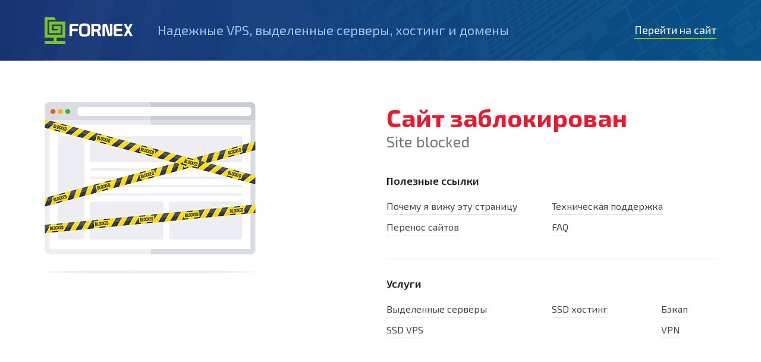

--- FILE ---
content_type: text/html
request_url: http://cardzavod21.ru/?attachment_id=110
body_size: 1641
content:
<!DOCTYPE html>
<html>
  <head>
    <title>Хостинг VPS в Германии, выделенные серверы - Надежный хостинг в Европе! | FORNEX</title>
    <meta charset="utf-8">
    <meta name="viewport" content="width=device-width">
    <meta name="format-detection" content="telephone=no">
    <meta name="SKYPE_TOOLBAR" content="SKYPE_TOOLBAR_PARSER_COMPATIBLE">
    <link rel="apple-touch-icon-precomposed" sizes="57x57" href="/img/favicon/apple-touch-icon-57x57.png">
    <link rel="apple-touch-icon-precomposed" sizes="114x114" href="/img/favicon/apple-touch-icon-114x114.png">
    <link rel="apple-touch-icon-precomposed" sizes="72x72" href="/img/favicon/apple-touch-icon-72x72.png">
    <link rel="apple-touch-icon-precomposed" sizes="144x144" href="/img/favicon/apple-touch-icon-144x144.png">
    <link rel="apple-touch-icon-precomposed" sizes="60x60" href="/img/favicon/apple-touch-icon-60x60.png">
    <link rel="apple-touch-icon-precomposed" sizes="120x120" href="/img/favicon/apple-touch-icon-120x120.png">
    <link rel="apple-touch-icon-precomposed" sizes="76x76" href="/img/favicon/apple-touch-icon-76x76.png">
    <link rel="apple-touch-icon-precomposed" sizes="152x152" href="/img/favicon/apple-touch-icon-152x152.png">
    <link rel="icon" type="image/png" href="/img/favicon/favicon-196x196.png" sizes="196x196">
    <link rel="icon" type="image/png" href="/img/favicon/favicon-96x96.png" sizes="96x96">
    <link rel="icon" type="image/png" href="/img/favicon/favicon-32x32.png" sizes="32x32">
    <link rel="icon" type="image/png" href="/img/favicon/favicon-16x16.png" sizes="16x16">
    <link rel="icon" type="image/png" href="/img/favicon/favicon-128.png" sizes="128x128">
    <meta name="application-name" content=" ">
    <meta name="msapplication-TileColor" content="#FFFFFF">
    <meta name="msapplication-TileImage" content="/img/favicon/mstile-144x144.png">
    <meta name="msapplication-square70x70logo" content="/img/favicon/mstile-70x70.png">
    <meta name="msapplication-square150x150logo" content="/img/favicon/mstile-150x150.png">
    <meta name="msapplication-wide310x150logo" content="/img/favicon/mstile-310x150.png">
    <meta name="msapplication-square310x310logo" content="/img/favicon/mstile-310x310.png">
    <link href="/css/base.css" rel="stylesheet"><!--[if lt IE 9]>
    <script src="https://cdnjs.cloudflare.com/ajax/libs/html5shiv/3.7.3/html5shiv.js"></script><![endif]-->
  </head>
  <body>
    <header class="header header-bg">
      <div style="background-image: url('/img/prlx-bg-main.png');" class="header-bg-image hdn-lg"></div>
      <div class="wrap">
        <div class="header-inner">
          <div class="table">
            <div class="left-nav table-cell-md"><a href="https://fornex.com/"><img src="/img/logo.png" srcset="/img/logo@2x.png 2x" alt="" class="logo logo-light"></a><a href="https://fornex.com/"><img src="/img/logo-dark.png" srcset="/img/logo-dark@2x.png 2x" alt="" class="logo logo-dark"></a></div>
            <div class="center-nav table-cell-md hdn-lg">
              <div class="slogan-note">Надежные VPS, выделенные серверы, хостинг и домены</div>
            </div>
            <div class="table-cell-md ta-r hdn-lg"><a href="https://fornex.com/" style="color: #fff;"><span class="border border-2x">Перейти на сайт</span></a></div>
          </div>
        </div>
      </div>
    </header>
    <div class="table blocked-page">
      <div class="table-cell-md">
        <div class="wrap">
          <div class="parts-row parts-2 parts-divide parts-lg-collapse">
            <div class="col-item hdn-lg"><img src="/img/icons/blocked.png" srcset="/img/icons/blocked@2x.png 2x" alt=""></div>
            <div class="col-item">
              <div class="alert-title">Сайт заблокирован
                <div class="note">Site blocked</div>
              </div><span class="ttl">Полезные ссылки</span>
              <div class="parts-row parts-2 parts-md-collapse">
                <div class="col-item">
                  <div class="nav-list">
                    <ul>
                      <li><a href="https://fornex.com/help/why-my-sites-is-blocked/">Почему я вижу эту страницу</a></li>
                      <li><a href="https://fornex.com/help/transfer-site/">Перенос сайтов</a></li>
                    </ul>
                  </div>
                </div>
                <div class="col-item">
                  <div class="nav-list">
                    <ul>
                      <li><a href="https://fornex.com/my/tickets/">Техническая поддержка</a></li>
                      <li><a href="https://fornex.com/help/faq/">FAQ</a></li>
                    </ul>
                  </div>
                </div>
              </div>
              <hr><span class="ttl">Услуги</span>
              <div class="parts-row parts-6 parts-md-collapse">
                <div class="col-item part-6x3">
                  <div class="nav-list">
                    <ul>
                      <li><a href="https://fornex.com/dedicated/">Выделенные серверы</a></li>
                      <li><a href="https://fornex.com/ssd-vps/">SSD VPS</a></li>
                    </ul>
                  </div>
                </div>
                <div class="col-item part-6x2">
                  <div class="nav-list">
                    <ul>
                      <li><a href="https://fornex.com/ssd-hosting/">SSD хостинг</a></li>
                    </ul>
                  </div>
                </div>
                <div class="col-item">
                  <div class="nav-list">
                    <ul>
                      <li><a href="https://fornex.com/backup/">Бэкап</a></li>
                      <li><a href="https://fornex.com/vpn/">VPN</a></li>
                    </ul>
                  </div>
                </div>
              </div>
            </div>
          </div>
        </div>
      </div>
    </div>
    <script>
      var links = document.getElementsByTagName("a");
      for (var i = 0; i < links.length; i++) {
        links[i].href += '?from=blocked-' + location.hostname;
      }
    </script>
  </body>
</html>